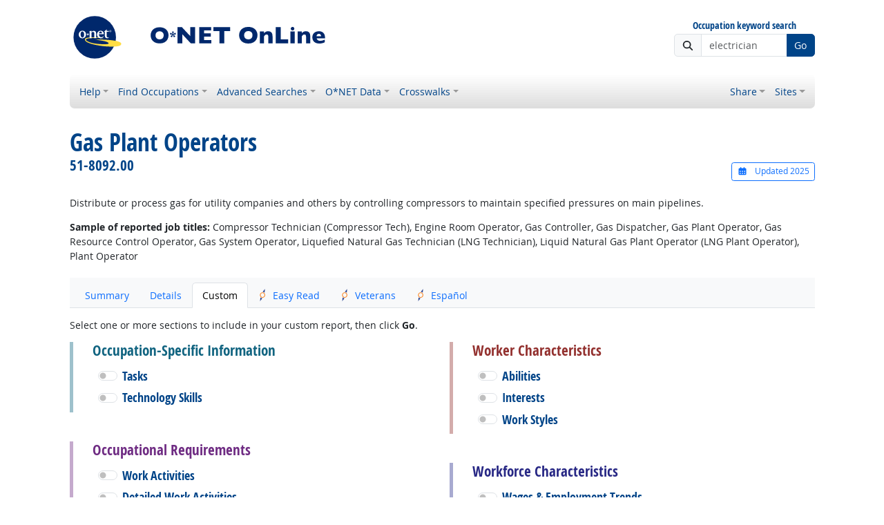

--- FILE ---
content_type: text/html; charset=UTF-8
request_url: https://www.onetonline.org/link/custom/51-8092.00
body_size: 11037
content:
<!DOCTYPE html>
<html lang="en">
  <head>
    <meta charset="utf-8">
    <meta http-equiv="X-UA-Compatible" content="IE=edge">
    <meta name="viewport" content="width=device-width, initial-scale=1, shrink-to-fit=no">
    <title>51-8092.00 - Gas Plant Operators</title>
    <link rel="alternate" type="application/rss+xml" href="https://www.onetcenter.org/rss/whatsnew.xml">
    <link rel="apple-touch-icon" sizes="180x180" href="/apple-touch-icon.png?v=20201126">
    <link rel="icon" type="image/png" sizes="32x32" href="/favicon-32x32.png?v=20201126">
    <link rel="icon" type="image/png" sizes="16x16" href="/favicon-16x16.png?v=20201126">
    <link rel="manifest" href="/site.webmanifest?v=20201126">
    <link rel="shortcut icon" href="/favicon.ico?v=20201126">
    <meta name="msapplication-TileColor" content="#2d89ef">
    <meta name="theme-color" content="#004488">
    <meta name="og:url" content="https://www.onetonline.org/link/custom/51-8092.00">
    <meta name="twitter:card" content="summary_large_image">
    <meta name="twitter:title" content="51-8092.00 - Gas Plant Operators">
    <meta name="og:title" content="51-8092.00 - Gas Plant Operators">
    <meta name="twitter:creator" content="@onet_center">
    <meta name="twitter:image" content="https://www.onetonline.org/shared/image/promo/online.jpg">
    <meta name="og:image" content="https://www.onetonline.org/shared/image/promo/online.jpg">
    <meta name="twitter:image:alt" content="Woman helping a client">
    <meta name="og:image:alt" content="Woman helping a client">
    <meta name="twitter:description" content="O*NET OnLine provides detailed descriptions of the world-of-work for use by job seekers, workforce development and HR professionals, students, developers, researchers, and more. Individuals can find, search, or browse across 900+ occupations based on their goals and needs. Comprehensive reports include occupation requirements, worker characteristics, and available training, education, and job opportunities.">
    <meta name="og:description" content="O*NET OnLine provides detailed descriptions of the world-of-work for use by job seekers, workforce development and HR professionals, students, developers, researchers, and more. Individuals can find, search, or browse across 900+ occupations based on their goals and needs. Comprehensive reports include occupation requirements, worker characteristics, and available training, education, and job opportunities.">
    <link href="/shared/libraries/bootstrap-5.3.3-dist/css/bootstrap.min.css" rel="stylesheet">
    <link href="/shared/libraries/tablesorter-2.31.3-dist/css/theme.bootstrap_4.min.css" rel="stylesheet">
    <link href="/shared/fonts/opensans/opensans.css" rel="stylesheet">
    <link href="/shared/fonts/opensanscond/opensanscond.css" rel="stylesheet">
    <link href="/shared/resp.css?v=20251208" rel="stylesheet">
    <link href="/shared/libraries/autocomplete/autocomplete.css" rel="stylesheet">
    <link href="/libraries/online/online.css" rel="stylesheet">
    <style>
.warnpopup .abutton {
  display: block;
  text-align: center;
  border: solid 1px #ccc;
  background: #eee;
  padding: 0.6em 1em;
  font-weight: bold;
  position: relative;
}
.warnpopup .aicon {
  position: absolute;
  left: 1em;
  top: 0.6em;
}
.warnpopup .aiconyes {
  color: green;
}
.warnpopup .aiconno {
  color: red;
}
.warnpopup .cancellink {
  border-color: #ddd;
  background: white;
}
.report-tabs .nav-link:hover, .report-tabs .nav-link:focus {
  background-color: white;
}
.report-tabs .nav-link.mnm-link {
  position: relative;
  padding-left: 2.5rem;
}
.report-tabs .nav-link.mnm-link img {
  position: absolute;
  top: 50%;
  left: 1rem;
  transform: translateY(-50%);
  height: 1.5rem;
}

#reportsecmenu .dropdown-menu {
  max-height: calc(100vh - 4rem);
  overflow-y: auto;
}

.reportgroup .reportsection {
  padding-top: 3rem;
}
.reportgroup .reportsection:nth-child(2) {
  margin-top: -2rem;
}

.rm-group {
  border: solid 5px #D9D9D9;
  border-top: none;
  border-right: none;
  border-bottom: none;
  margin-bottom: 1.5rem;
}
.rm-group:last-child {
  margin-bottom: 0;
}
.rm-group-occinfo .rm-group-header h6,
.reportgroup-occinfo h2.r-group-header {
  color: #116480;
}
.rm-group-occreq .rm-group-header h6,
.reportgroup-occreq h2.r-group-header {
  color: #6F2C83;
}
.rm-group-workforce .rm-group-header h6,
.reportgroup-workforce h2.r-group-header {
  color: #282885;
}
.rm-group-exp .rm-group-header h6,
.reportgroup-exp h2.r-group-header {
  color: #8B8639;
}
.rm-group-workreq .rm-group-header h6,
.reportgroup-workreq h2.r-group-header {
  color: #7F582D;
}
.rm-group-workchar .rm-group-header h6,
.reportgroup-workchar h2.r-group-header {
  color: #93312F;
}
.rm-group-other .rm-group-header h6,
.reportgroup-other h2.r-group-header {
  color: #1D6234;
}
.rm-group-occinfo, .reportgroup-occinfo {
  border-color: #9EC1CC !important;
}
.rm-group-occreq, .reportgroup-occreq {
  border-color: #C5AACD !important;
}
.rm-group-workforce, .reportgroup-workforce {
  border-color: #A8AAD0 !important;
}
.rm-group-exp, .reportgroup-exp {
  border-color: #D0CEAF !important;
}
.rm-group-workreq, .reportgroup-workreq {
  border-color: #CBBBAA !important;
}
.rm-group-workchar, .reportgroup-workchar {
  border-color: #D3ACAB !important;
}
.rm-group-other, .reportgroup-other {
  border-color: #A4BFAD !important;
}

@media (min-width: 768px) {
  .reportgroup {
    border: solid 5px #D9D9D9;
    border-top: none;
    border-right: none;
    border-bottom: none;
    padding-left: 2em;
  }
}

@media (min-width: 576px) {
  .d-sm-list-item {
    display: list-item !important;
  }
}

@media (max-width: 575px) {
  .pt-xso-0 {
    padding-top: 0 !important;
  }
}

    </style>
    <script src="/shared/libraries/jquery-3.5.1/jquery-3.5.1.min.js"></script>
    <script src="/shared/libraries/bootstrap-5.3.3-dist/js/bootstrap.bundle.min.js"></script>
    <script src="/shared/libraries/tablesorter-2.31.3-dist/js/jquery.tablesorter.min.js"></script>
    <script src="/shared/libraries/tablesorter-2.31.3-dist/js/jquery.tablesorter.widgets.min.js"></script>
    <script src="/shared/libraries/stickyfill-2.1.0-dist/stickyfill.min.js"></script>
    <script src="/shared/libraries/clipboard.js-2.0.6-dist/clipboard.min.js"></script>
    <script src="/shared/libraries/form-4.2.2-dist/jquery.form.min.js"></script>
    <script src="/shared/libraries/anychart-7.12.0/anychart-7.12.0.min.js"></script>
    <script src="/shared/libraries/fontawesome-7.0.1-web/js/solid.min.js?t=2025092207"></script>
    <script src="/shared/libraries/fontawesome-7.0.1-web/js/brands.min.js?t=2025092207"></script>
    <script src="/shared/libraries/fontawesome-7.0.1-web/js/fontawesome.min.js?t=2025092207" data-auto-replace-svg="nest"></script>
    <script src="/shared/libraries/bootstrap-html5-history-tabs/bootstrap-history-tabs.js"></script>
    <script src="/shared/libraries/jquery-querystring/querystring.js"></script>
    <script src="/shared/libraries/jquery-filterable/filterable.js"></script>
    <script src="/shared/libraries/jquery-linktrack/linktrack.js"></script>
    <script src="/shared/resp.js?v=20240827"></script>
    <script src="/shared/libraries/autocomplete/autocomplete.js"></script>
    <script src="/shared/libraries/autocomplete/onet_data.js"></script>
    <script src="/libraries/online/online.js"></script>
    <script>

    </script>
  </head><body>
    <div class="grid-parent">
    <div class="container-fluid" id="allcontent">
      <div id="realcontent">
        <div id="head">
<div class="d-md-flex align-items-center justify-content-start mt-3 mb-3">
<div class="w-100"><a href="/"><img src="/image/online-header.svg" class="header-logo" alt="O*NET OnLine"></a></div>
<div class="d-none d-md-block ms-auto">
  <form action="/find/quick" method="GET">
    <div class="text-center">
      <label id="headersearchlglabel" class="form-label mb-1 h6" for="headersearchlg">Occupation keyword search</label>
    </div>
    <div class="input-group">
      <span class="input-group-text"><i class="fa fa-search"></i></span>
      <input id="headersearchlg" type="text" name="s" class="form-control" placeholder="electrician" data-bs-toggle="dropdown" data-ac-toggle="autocomplete" data-ac-menu="headersearchlg-autocomplete" data-ac-dataset="online" autocomplete="off">
        <ul class="dropdown-menu autocomplete-menu dropdown-menu-end" id="headersearchlg-autocomplete" data-autocomplete-init="headersearchlg" aria-labelledby="headersearchlg">
    <li class="prompt"><span class="dropdown-header">Type a title or code for matches</span></li>
    <li class="notfound"><span class="dropdown-header">No quick matches found</span></li>
    <li class="notfound"><button class="dropdown-item" type="submit">Search for keyword results</button></li>
    <li class="result1"><a class="dropdown-item" href="#" data-root="/link/summary/"></a></li>
    <li class="result2"><a class="dropdown-item" href="#" data-root="/link/summary/"></a></li>
    <li class="result3"><a class="dropdown-item" href="#" data-root="/link/summary/"></a></li>
    <li class="result4"><a class="dropdown-item" href="#" data-root="/link/summary/"></a></li>
    <li class="result5"><a class="dropdown-item" href="#" data-root="/link/summary/"></a></li>
  </ul>

      <button type="submit" class="btn btn-secondary">Go</button>
    </div>
  </form>
</div>
</div>
<nav class="navbar mt-3 mb-3 px-2 navbar-expand-md navbar-light bg-light d-print-none">
  <button class="navbar-toggler" type="button" data-bs-toggle="collapse" data-bs-target="#navbarNavDropdown" aria-controls="navbarNavDropdown" aria-expanded="false" aria-label="Toggle navigation">
    <span class="navbar-toggler-icon"></span>
  </button>
  <form class="form-inline d-md-none" action="/find/quick" method="GET" >
    <div class="input-group">
      <input type="text" id="headersearchsm" name="s" class="form-control" placeholder="electrician" aria-label="Occupation keyword search" data-bs-toggle="dropdown" data-ac-toggle="autocomplete" data-ac-menu="headersearchsm-autocomplete" data-ac-dataset="online" autocomplete="off">
        <ul class="dropdown-menu autocomplete-menu dropdown-menu-end" id="headersearchsm-autocomplete" data-autocomplete-init="headersearchsm" aria-labelledby="headersearchsm">
    <li class="prompt"><span class="dropdown-header">Type a title or code for matches</span></li>
    <li class="notfound"><span class="dropdown-header">No quick matches found</span></li>
    <li class="notfound"><button class="dropdown-item" type="submit">Search for keyword results</button></li>
    <li class="result1"><a class="dropdown-item" href="#" data-root="/link/summary/"></a></li>
    <li class="result2"><a class="dropdown-item" href="#" data-root="/link/summary/"></a></li>
    <li class="result3"><a class="dropdown-item" href="#" data-root="/link/summary/"></a></li>
    <li class="result4"><a class="dropdown-item" href="#" data-root="/link/summary/"></a></li>
    <li class="result5"><a class="dropdown-item" href="#" data-root="/link/summary/"></a></li>
  </ul>

      <button type="submit" class="btn btn-secondary">Go</button>
    </div>
  </form>
  <div class="collapse navbar-collapse" id="navbarNavDropdown">
    <ul class="navbar-nav me-auto">
      <li class="nav-item dropdown">
        <a class="nav-link dropdown-toggle" href="" id="navDropdownHelp" data-bs-toggle="dropdown" aria-haspopup="true" aria-expanded="false">Help</a>
        <div class="dropdown-menu" aria-labelledby="navDropdownHelp">
          <a class="dropdown-item" href="/help/online/custom">OnLine Help</a>
          <a class="dropdown-item" href="https://www.onetcenter.org/overview.html">About O*NET</a>
          <a class="dropdown-item" href="/help/online/deskaid">OnLine Desk Aid</a>
          <a class="dropdown-item" href="/help/job_coding">Job-Coding Guide</a>
          <a class="dropdown-item" href="/shared/jobhelp_resp">Job Seeker Help</a>
          <a class="dropdown-item" href="https://www.onetcenter.org/links.html">Related Sites</a>
          <a class="dropdown-item" href="/">Home</a>
        </div>
      </li>
      <li class="nav-item dropdown">
        <a class="nav-link dropdown-toggle" href="" id="navDropdownFindOccupations" data-bs-toggle="dropdown" aria-haspopup="true" aria-expanded="false">Find Occupations</a>
        <div class="dropdown-menu" aria-labelledby="navDropdownFindOccupations">
          <a class="dropdown-item" href="/find/bright">Bright Outlook</a>
          <a class="dropdown-item" href="/find/career">Career Cluster</a>
          <a class="dropdown-item" href="/search/hot_tech/">Hot Technology</a>
          <a class="dropdown-item" href="/find/industry">Industry</a>
          <a class="dropdown-item" href="/find/family">Job Family</a>
          <a class="dropdown-item" href="/find/zone">Job Zone</a>
          <a class="dropdown-item" href="/find/stem">STEM</a>
          <a class="dropdown-item" href="/find/all">All Occupations</a>
        </div>
      </li>
      <li class="nav-item dropdown">
        <a class="nav-link dropdown-toggle" href="" id="navDropdownAdvancedSearches" data-bs-toggle="dropdown" aria-haspopup="true" aria-expanded="false">Advanced Searches</a>
        <div class="dropdown-menu" aria-labelledby="navDropdownAdvancedSearches">
          <a class="dropdown-item" href="/search/task/">Job Duties</a>
          <a class="dropdown-item" href="/search/associations/">Professional Associations</a>
          <a class="dropdown-item" href="/search/dwa/">Related Activities</a>
          <a class="dropdown-item" href="/skills/soft/">Soft Skills</a>
          <a class="dropdown-item" href="/search/tech/">Technology Skills</a>
        </div>
      </li>
      <li class="nav-item dropdown">
        <a class="nav-link dropdown-toggle" href="" id="navDropdownONETData" data-bs-toggle="dropdown" aria-haspopup="true" aria-expanded="false">O*NET Data</a>
        <div class="dropdown-menu" aria-labelledby="navDropdownONETData">
          <a class="dropdown-item" href="/find/descriptor/browse/1.A">Abilities</a>
          <a class="dropdown-item" href="/find/descriptor/browse/1.B.1">Interests</a>
          <a class="dropdown-item" href="/find/descriptor/browse/2.C">Knowledge</a>
          <a class="dropdown-item" href="/find/descriptor/browse/2.A">Skills (Basic)</a>
          <a class="dropdown-item" href="/find/descriptor/browse/2.B">Skills (Cross-Functional)</a>
          <a class="dropdown-item" href="/find/descriptor/browse/4.A">Work Activities</a>
          <a class="dropdown-item" href="/find/descriptor/browse/4.C">Work Context</a>
          <a class="dropdown-item" href="/find/descriptor/browse/1.D">Work Styles</a>
        </div>
      </li>
      <li class="nav-item dropdown">
        <a class="nav-link dropdown-toggle" href="" id="navDropdownCrosswalks" data-bs-toggle="dropdown" aria-haspopup="true" aria-expanded="false">Crosswalks</a>
        <div class="dropdown-menu" aria-labelledby="navDropdownCrosswalks">
          <a class="dropdown-item" href="/crosswalk/MOC/">Military</a>
          <a class="dropdown-item" href="/crosswalk/CIP/">Education</a>
          <a class="dropdown-item" href="/crosswalk/OOH/">Occupation Handbook</a>
          <a class="dropdown-item" href="/crosswalk/SOC/">SOC</a>
          <a class="dropdown-item" href="/crosswalk/DOT/">DOT</a>
          <a class="dropdown-item" href="/crosswalk/RAPIDS/">RAPIDS</a>
          <a class="dropdown-item" href="/crosswalk/ESCO/">ESCO</a>
        </div>
      </li>
    </ul>
    <ul class="navbar-nav">
      <li class="nav-item dropdown">
        <a class="nav-link dropdown-toggle" href="https://www.onetcenter.org/share?u=https%3A%2F%2Fwww.onetonline.org%2Flink%2Fcustom%2F51-8092.00&amp;t=51-8092.00%20-%20Gas%20Plant%20Operators" id="navDropdownShare" data-bs-toggle="dropdown" aria-haspopup="true" aria-expanded="false">Share</a>
        <div class="dropdown-menu dropdown-menu-end" aria-labelledby="navDropdownShare">
          <a class="dropdown-item" href="https://www.onetcenter.org/share/f?u=https%3A%2F%2Fwww.onetonline.org%2Flink%2Fcustom%2F51-8092.00&amp;t=51-8092.00%20-%20Gas%20Plant%20Operators"><i class="fab fa-facebook-square fa-fw me-2" style="color: #435A94"></i> Facebook</a>
          <a class="dropdown-item" href="https://www.onetcenter.org/share/t?u=https%3A%2F%2Fwww.onetonline.org%2Flink%2Fcustom%2F51-8092.00&amp;t=51-8092.00%20-%20Gas%20Plant%20Operators"><i class="fab fa-square-x-twitter fa-fw me-2" style="color: #000000"></i> X</a>
          <a class="dropdown-item" href="https://www.onetcenter.org/share/i?u=https%3A%2F%2Fwww.onetonline.org%2Flink%2Fcustom%2F51-8092.00&amp;t=51-8092.00%20-%20Gas%20Plant%20Operators"><i class="fab fa-linkedin fa-fw me-2" style="color: #3275B0"></i> LinkedIn</a>
          <a class="dropdown-item" href="https://www.onetcenter.org/share/r?u=https%3A%2F%2Fwww.onetonline.org%2Flink%2Fcustom%2F51-8092.00&amp;t=51-8092.00%20-%20Gas%20Plant%20Operators"><i class="fab fa-reddit-square fa-fw me-2" style="color: #EB5528"></i> Reddit</a>
          <a class="dropdown-item" href="mailto:?body=https%3A%2F%2Fwww.onetonline.org%2Flink%2Fcustom%2F51-8092.00&amp;subject=51-8092.00%20-%20Gas%20Plant%20Operators"><i class="fas fa-envelope-square fa-fw me-2" style="color: #9B9B9B"></i> Email</a>
        </div>
      </li>
    <ul class="navbar-nav">
      <li class="nav-item dropdown">
        <a class="nav-link dropdown-toggle" href="https://www.onetcenter.org/sites.html" id="navDropdownSites" data-bs-toggle="dropdown" aria-haspopup="true" aria-expanded="false">Sites</a>
        <div class="dropdown-menu dropdown-menu-end" aria-labelledby="navDropdownSites">
          <a class="dropdown-item" href="https://www.mynextmove.org/">My Next Move</a>
          <a class="dropdown-item" href="https://www.miproximopaso.org/">Mi Próximo Paso</a>
          <a class="dropdown-item" href="https://www.mynextmove.org/vets/">My Next Move for Veterans</a>
          <a class="dropdown-item" href="https://www.onetcenter.org/">Resource Center</a>
          <a class="dropdown-item" href="https://services.onetcenter.org/">O*NET Web Services</a>
          <div class="dropdown-divider"></div>
          <div class="dropdown-header">Partner sites</div>
          <a class="dropdown-item" href="https://onet.rti.org/">Data Collection Program</a>
          <a class="dropdown-item" href="https://www.doleta.gov/programs/onet/eta_default.cfm">U.S. Department of Labor</a>
          <a class="dropdown-item" href="https://www.onetcenter.org/links.html">Related Sites</a>
        <div>
      </li>
    </ul>
  </div>
</nav>
        </div>
        <div id="content">
<h1><span class="main">Gas Plant Operators</span> <span class="sub"><div class="d-sm-flex">
  <div class="flex-grow-1">51-8092.00</div>
  <div class="flex-shrink-0 ms-sm-3">
    <span class="d-inline-block mt-2"><a href="/link/updates/51-8092.00" class="btn btn-sm btn-outline-primary font-standard" data-bs-toggle="modal" data-bs-target="#ajaxModal"><i aria-hidden="true" class="fa fa-calendar-alt me-2"></i> Updated 2025</a>
</span>
  </div>
</div>
</span></h1>

<!-- begin content -->
<p>Distribute or process gas for utility companies and others by controlling compressors to maintain specified pressures on main pipelines.</p><p>
<b>Sample of reported job titles:</b>
Compressor Technician (Compressor Tech), Engine Room Operator, Gas Controller, Gas Dispatcher, Gas Plant Operator, Gas Resource Control Operator, Gas System Operator, Liquefied Natural Gas Technician (LNG Technician), Liquid Natural Gas Plant Operator (LNG Plant Operator), Plant Operator
</p>
<nav class="bg-light pt-2 mt-4 mb-3"><ul class="nav nav-tabs report-tabs px-2" role="tablist"><li class="nav-item"><a class="nav-link" href="/link/summary/51-8092.00">Summary</a></li><li class="nav-item"><a class="nav-link" href="/link/details/51-8092.00">Details</a></li><li class="nav-item dropdown d-sm-none">
  <a class="nav-link dropdown-toggle" data-bs-toggle="dropdown" href="#" role="button" aria-expanded="false" id="reporttabsmore">More</a>
  <ul class="dropdown-menu" aria-labelledby="reporttabsmore">
    <li><a class="dropdown-item" href="/link/custom/51-8092.00">Custom</a></li>
    <li><a class="dropdown-item mnmpopup" href="https://www.mynextmove.org/profile/summary/51-8092.00" data-toggle="linkwarn" data-track="/shared/track/mr_mnm" data-cookie="OLwarnmnm" data-bs-target="#mnmModal">Easy Read</a></li>
    <li><a class="dropdown-item vetspopup" href="https://www.mynextmove.org/vets/profile/summary/51-8092.00" data-toggle="linkwarn" data-track="/shared/track/mr_vets" data-cookie="OLwarnvets" data-bs-target="#vetsModal">Veterans</a></li>
    <li><a class="dropdown-item mpppopup" href="https://www.miproximopaso.org/profile/summary/51-8092.00" data-toggle="linkwarn" data-track="/shared/track/mr_mpp" data-cookie="OLwarnmpp" data-bs-target="#mppModal">Español</a></li>
  </ul>
</li>
<li class="nav-item d-none d-sm-list-item"><a class="nav-link active pe-none" aria-current="page" href="/link/custom/51-8092.00">Custom</a></li><li class="nav-item d-none d-sm-list-item"><a class="nav-link mnm-link mnmpopup" href="https://www.mynextmove.org/profile/summary/51-8092.00" data-toggle="linkwarn" data-track="/shared/track/mr_mnm" data-cookie="OLwarnmnm" data-bs-target="#mnmModal"><img src="/shared/image/mnm-compass.svg" aria-hidden="true" alt=" ">Easy Read</a></li><li class="nav-item d-none d-sm-list-item"><a class="nav-link mnm-link vetspopup" href="https://www.mynextmove.org/vets/profile/summary/51-8092.00" data-toggle="linkwarn" data-track="/shared/track/mr_vets" data-cookie="OLwarnvets" data-bs-target="#vetsModal"><img src="/shared/image/mnm-compass.svg" alt="My Next Move for Veterans" aria-hidden="true" alt=" ">Veterans</a></li><li class="nav-item d-none d-sm-list-item"><a class="nav-link mnm-link mpppopup" href="https://www.miproximopaso.org/profile/summary/51-8092.00" data-toggle="linkwarn" data-track="/shared/track/mr_mpp" data-cookie="OLwarnmpp" data-bs-target="#mppModal"><img src="/shared/image/mnm-compass.svg" aria-hidden="true" alt=" ">Español</a></li></ul></nav>  <div class="modal fade" id="mnmModal" data-dest="" tabindex="-1" role="dialog" aria-labelledby="mnmModalLabel" aria-hidden="true">
    <div class="modal-dialog modal-dialog-centered modal-sm" role="document">
      <div class="modal-content">
        <div class="modal-header">
          <h3 class="modal-title fs-5 m-0" id="mnmModalLabel">
            See the easy-read overview for Gas Plant Operators at My Next Move
          </h3>
          <button type="button" class="btn-close" data-bs-dismiss="modal" aria-label="Close"></button>
        </div>
        <div class="modal-body">
          You will be leaving O*NET OnLine to visit our sister site My Next Move. You can return by using the <b>Back</b> button in your browser, or by choosing “O*NET OnLine” from the <b>O*NET Sites</b> menu at the bottom of any page in My Next Move.
        </div>
        <div class="modal-footer flex-row">
            <a href="https://www.mynextmove.org/profile/summary/51-8092.00" data-toggle="linktrack" data-target="/shared/track/mp_mnm" class="btn btn-success w-100">Yes, let’s go<i aria-hidden="true" class="ms-2 fas fa-arrow-circle-right"></i></a>
            <button type="button" class="btn btn-secondary w-100" data-bs-dismiss="modal">No, stay here<i aria-hidden="true" class="ms-2 fas fa-times"></i></button>
            <div class="small form-check w-100">
              <input class="form-check-input csave-warnmnm" type="checkbox" value="" id="warnmnm">
              <label class="form-check-label" for="warnmnm">
                Don’t ask again this session
              </label>
            </div>
        </div>
      </div>
    </div>
  </div>
  <div class="modal fade" id="vetsModal" data-dest="" tabindex="-1" role="dialog" aria-labelledby="vetsModalLabel" aria-hidden="true">
    <div class="modal-dialog modal-dialog-centered modal-sm" role="document">
      <div class="modal-content">
        <div class="modal-header">
          <h3 class="modal-title fs-5 m-0" id="vetsModalLabel">
            See the easy-read overview for Gas Plant Operators at My Next Move for Veterans
          </h3>
          <button type="button" class="btn-close" data-bs-dismiss="modal" aria-label="Close"></button>
        </div>
        <div class="modal-body">
          You will be leaving O*NET OnLine to visit our sister site My Next Move for Veterans. You can return by using the <b>Back</b> button in your browser, or by choosing “O*NET OnLine” from the <b>O*NET Sites</b> menu at the bottom of any page in My Next Move for Veterans.
        </div>
        <div class="modal-footer flex-row">
            <a href="https://www.mynextmove.org/vets/profile/summary/51-8092.00" data-toggle="linktrack" data-target="/shared/track/mp_vets" class="btn btn-success w-100">Yes, let’s go<i aria-hidden="true" class="ms-2 fas fa-arrow-circle-right"></i></a>
            <button type="button" class="btn btn-secondary w-100" data-bs-dismiss="modal"><i aria-hidden="true" class="me-2 fas fa-times"></i>No, stay here</button>
            <div class="small form-check w-100">
              <input class="form-check-input csave-warnvets" type="checkbox" value="" id="warnvets">
              <label class="form-check-label" for="warnvets">
                Don’t ask again this session
              </label>
            </div>
        </div>
      </div>
    </div>
  </div>
  <div class="modal fade" id="mppModal" data-dest="" tabindex="-1" role="dialog" aria-labelledby="mppModalLabel" aria-hidden="true">
    <div class="modal-dialog modal-dialog-centered modal-sm" role="document">
      <div class="modal-content">
        <div class="modal-header">
          <h3 class="modal-title fs-5 m-0" id="mppModalLabel">
            Ver la perspectiva general fácil de leer para Operadores de Planta de Gas en Mi Próximo Paso
          </h3>
          <button type="button" class="btn-close" data-bs-dismiss="modal" aria-label="Cerrar"></button>
        </div>
        <div class="modal-body">
          Saldrá de O*NET OnLine para visitar nuestro sitio afiliado Mi Próximo Paso. Puede regresar usando el botón <b>Atrás</b> en su navegador, o eligiendo “O*NET OnLine” en el menú <b>Sitios O*NET</b> en la parte inferior de cualquier página en Mi Próximo Paso.
        </div>
        <div class="modal-footer flex-row">
            <a href="https://www.miproximopaso.org/profile/summary/51-8092.00" data-toggle="linktrack" data-target="/shared/track/mp_mpp" class="btn btn-success w-100">Sí, vamos<i aria-hidden="true" class="ms-2 fas fa-arrow-circle-right"></i></a>
            <button type="button" class="btn btn-secondary w-100" data-bs-dismiss="modal">No, quédate aquí<i aria-hidden="true" class="ms-2 fas fa-times"></i></button>
            <div class="small form-check w-100">
              <input class="form-check-input csave-warnmpp" type="checkbox" value="" id="warnmpp">
              <label class="form-check-label" for="warnmpp">
                No preguntar de nuevo para esta sesión
              </label>
            </div>
        </div>
      </div>
    </div>
  </div>
<form id="customform" action="/link/result/51-8092.00" method="GET">
<p>Select one or more sections to include in your custom report, then click <strong>Go</strong>.</p>

<div class="row">
<div class="col-sm-6">
<div class="reportgroup reportgroup-occinfo mb-5">
<h2 class="r-group-header fs-4 pb-2">Occupation-Specific Information</h2>
  <div class="pb-2">
    <h3 class="form-check form-switch h5 m-0 pb-1">
      <input class="form-check-input h6 " type="checkbox" name="c" value="tk" id="catChecktk" aria-controls="catDetailstk" aria-expanded="false" data-toggle="check-collapse" data-bs-target="#catDetailstk" role="button">
      <label class="form-check-label" for="catChecktk">
        Tasks
      </label>
    </h3>
    <div id="catDetailstk" class="collapse" style="padding-left: 3.25rem"><div class="row pb-2">
  <label for="n_tk" class="col-lg-4 text-lg-end col-form-label">Initially show</label>
  <div class="col-lg-8">
    <select id="n_tk" name="n_tk" class="form-select">
      <option value="10" selected>Top 10 tasks</option>
      <option value="0">All tasks</option>
    </select>
  </div>
</div>
<div class="row pb-2">
  <label for="s_tk" class="col-lg-4 text-lg-end col-form-label">Scale</label>
  <div class="col-lg-8">
    <select id="s_tk" name="s_tk" class="form-select">
      <option value="IM" selected>Importance</option>
      <option value="RV">Relevance</option>
      <option value="FQ">Frequency</option>
    </select>
  </div>
</div>
<div class="row pb-2">
  <label for="c_tk" class="col-lg-4 text-lg-end col-form-label">Minimum score</label>
  <div class="col-lg-8">
    <select id="c_tk" name="c_tk" class="form-select">
      <option value="100">100</option>
      <option value="90">90</option>
      <option value="80">80</option>
      <option value="70">70</option>
      <option value="60">60</option>
      <option value="50" selected>50</option>
      <option value="40">40</option>
      <option value="30">30</option>
      <option value="20">20</option>
      <option value="10">10</option>
      <option value="0">All tasks</option>
    </select>
  </div>
</div>
</div>
  </div>
  <div class="pb-2">
    <h3 class="form-check form-switch h5 m-0 pb-1">
      <input class="form-check-input h6 " type="checkbox" name="c" value="tc" id="catChecktc" aria-controls="catDetailstc" aria-expanded="false" data-toggle="check-collapse" data-bs-target="#catDetailstc" role="button">
      <label class="form-check-label" for="catChecktc">
        Technology Skills
      </label>
    </h3>
    <div id="catDetailstc" class="collapse" style="padding-left: 3.25rem"><div class="row pb-2">
  <label for="n_tc" class="col-lg-4 text-lg-end col-form-label">Initially show</label>
  <div class="col-lg-8">
    <select id="n_tc" name="n_tc" class="form-select">
      <option value="10" selected>Top 10 categories</option>
      <option value="0">All categories</option>
    </select>
  </div>
</div>
<div class="row pb-2">
  <label for="s_tc" class="col-lg-4 text-lg-end col-form-label">Include examples</label>
  <div class="col-lg-8">
    <select id="s_tc" name="s_tc" class="form-select">
      <option value="n">No examples</option>
      <option value="s" selected>Top 4 examples</option>
      <option value="a">All examples</option>
    </select>
  </div>
</div>
</div>
  </div>
</div>
<div class="reportgroup reportgroup-occreq mb-5">
<h2 class="r-group-header fs-4 pb-2">Occupational Requirements</h2>
  <div class="pb-2">
    <h3 class="form-check form-switch h5 m-0 pb-1">
      <input class="form-check-input h6 " type="checkbox" name="c" value="wa" id="catCheckwa" aria-controls="catDetailswa" aria-expanded="false" data-toggle="check-collapse" data-bs-target="#catDetailswa" role="button">
      <label class="form-check-label" for="catCheckwa">
        Work Activities
      </label>
    </h3>
    <div id="catDetailswa" class="collapse" style="padding-left: 3.25rem"><div class="row pb-2">
  <label for="n_wa" class="col-lg-4 text-lg-end col-form-label">Initially show</label>
  <div class="col-lg-8">
    <select id="n_wa" name="n_wa" class="form-select">
      <option value="10" selected>Top 10 items</option>
      <option value="0">All items</option>
    </select>
  </div>
</div>
<div class="row pb-2">
  <label for="s_wa" class="col-lg-4 text-lg-end col-form-label">Scale</label>
  <div class="col-lg-8">
    <select id="s_wa" name="s_wa" class="form-select">
      <option value="IM" selected>Importance</option>
      <option value="LV">Level</option>
    </select>
  </div>
</div>
<div class="row pb-2">
  <label for="c_wa" class="col-lg-4 text-lg-end col-form-label">Minimum score</label>
  <div class="col-lg-8">
    <select id="c_wa" name="c_wa" class="form-select">
      <option value="100">100</option>
      <option value="90">90</option>
      <option value="80">80</option>
      <option value="70">70</option>
      <option value="60">60</option>
      <option value="50" selected>50</option>
      <option value="40">40</option>
      <option value="30">30</option>
      <option value="20">20</option>
      <option value="10">10</option>
      <option value="0">All items</option>
    </select>
  </div>
</div>
<div class="row pb-2 pt-2 pt-sm-0">
  <div class="col-lg-4"></div>
  <div class="col-lg-8">
    <div class="form-check">
      <input class="form-check-input" type="checkbox" id="a_wa" name="a_wa" value="1">
      <label for="a_wa" class="form-check-label">Show scale anchors</label>
    </div>
  </div>
</div>
</div>
  </div>
  <div class="pb-2">
    <h3 class="form-check form-switch h5 m-0 pb-1">
      <input class="form-check-input h6 " type="checkbox" name="c" value="dw" id="catCheckdw" aria-controls="catDetailsdw" aria-expanded="false" data-toggle="check-collapse" data-bs-target="#catDetailsdw" role="button">
      <label class="form-check-label" for="catCheckdw">
        Detailed Work Activities
      </label>
    </h3>
    <div id="catDetailsdw" class="collapse" style="padding-left: 3.25rem"><div class="row pb-2">
  <label for="n_dw" class="col-lg-4 text-lg-end col-form-label">Initially show</label>
  <div class="col-lg-8">
    <select id="n_dw" name="n_dw" class="form-select">
      <option value="10" selected>Top 10 items</option>
      <option value="0">All items</option>
    </select>
  </div>
</div>
</div>
  </div>
  <div class="pb-2">
    <h3 class="form-check form-switch h5 m-0 pb-1">
      <input class="form-check-input h6 " type="checkbox" name="c" value="iw" id="catCheckiw" aria-controls="catDetailsiw" aria-expanded="false" data-toggle="check-collapse" data-bs-target="#catDetailsiw" role="button">
      <label class="form-check-label" for="catCheckiw">
        Work Activities Outline
      </label>
    </h3>
    <div id="catDetailsiw" class="collapse" style="padding-left: 3.25rem"><div class="row pb-2">
  <div class="col-12">
    <div class="form-check">
      <input class="form-check-input" type="checkbox" id="a_iwg" name="a_iw" value="g" checked>
      <label for="a_iwg" class="form-check-label">Show generalized work activities</label>
    </div>
    <div class="form-check">
      <input class="form-check-input" type="checkbox" id="a_iwi" name="a_iw" value="i" checked>
      <label for="a_iwi" class="form-check-label">Show intermediate work activities</label>
    </div>
    <div class="form-check">
      <input class="form-check-input" type="checkbox" id="a_iwd" name="a_iw" value="d" checked>
      <label for="a_iwd" class="form-check-label">Show detailed work activities</label>
    </div>
    <div class="form-check">
      <input class="form-check-input" type="checkbox" id="a_iwt" name="a_iw" value="t" checked>
      <label for="a_iwt" class="form-check-label">Show task statements</label>
    </div>
  </div>
</div>
</div>
  </div>
  <div class="pb-2">
    <h3 class="form-check form-switch h5 m-0 pb-1">
      <input class="form-check-input h6 " type="checkbox" name="c" value="cx" id="catCheckcx" aria-controls="catDetailscx" aria-expanded="false" data-toggle="check-collapse" data-bs-target="#catDetailscx" role="button">
      <label class="form-check-label" for="catCheckcx">
        Work Context
      </label>
    </h3>
    <div id="catDetailscx" class="collapse" style="padding-left: 3.25rem"><div class="row pb-2">
  <label for="n_cx" class="col-lg-4 text-lg-end col-form-label">Initially show</label>
  <div class="col-lg-8">
    <select id="n_cx" name="n_cx" class="form-select">
      <option value="10" selected>Top 10 items</option>
      <option value="0">All items</option>
    </select>
  </div>
</div>
<div class="row pb-2">
  <label for="c_cx" class="col-lg-4 text-lg-end col-form-label">Minimum score</label>
  <div class="col-lg-8">
    <select id="c_cx" name="c_cx" class="form-select">
      <option value="100">100</option>
      <option value="90">90</option>
      <option value="80">80</option>
      <option value="70">70</option>
      <option value="60">60</option>
      <option value="50" selected>50</option>
      <option value="40">40</option>
      <option value="30">30</option>
      <option value="20">20</option>
      <option value="10">10</option>
      <option value="0">All items</option>
    </select>
  </div>
</div>
<div class="row pb-2">
  <label for="s_cx" class="col-lg-4 text-lg-end col-form-label">Include responses</label>
  <div class="col-lg-8">
    <select id="s_cx" name="s_cx" class="form-select">
      <option value="n">No responses</option>
      <option value="s">Top responses</option>
      <option value="a" selected>All responses</option>
    </select>
  </div>
</div>
</div>
  </div>
</div>
<div class="reportgroup reportgroup-exp mb-5">
<h2 class="r-group-header fs-4 pb-2">Experience Requirements</h2>
  <div class="pb-2">
    <h3 class="form-check form-switch h5 m-0 pb-1">
      <input class="form-check-input h6 " type="checkbox" name="c" value="jz" id="catCheckjz" aria-controls="catDetailsjz" aria-expanded="false" data-toggle="check-collapse" data-bs-target="#catDetailsjz" role="button">
      <label class="form-check-label" for="catCheckjz">
        Job Zone
      </label>
    </h3>
    <div id="catDetailsjz" class="collapse" style="padding-left: 3.25rem"></div>
  </div>
  <div class="pb-2">
    <h3 class="form-check form-switch h5 m-0 pb-1">
      <input class="form-check-input h6 " type="checkbox" name="c" value="cd" id="catCheckcd" aria-controls="catDetailscd" aria-expanded="false" data-toggle="check-collapse" data-bs-target="#catDetailscd" role="button">
      <label class="form-check-label" for="catCheckcd">
        Training &amp; Credentials
      </label>
    </h3>
    <div id="catDetailscd" class="collapse" style="padding-left: 3.25rem"></div>
  </div>
  <div class="pb-2">
    <h3 class="form-check form-switch h5 m-0 pb-1">
      <input class="form-check-input h6 " type="checkbox" name="c" value="ao" id="catCheckao" aria-controls="catDetailsao" aria-expanded="false" data-toggle="check-collapse" data-bs-target="#catDetailsao" role="button">
      <label class="form-check-label" for="catCheckao">
        Apprenticeship Opportunities
      </label>
    </h3>
    <div id="catDetailsao" class="collapse" style="padding-left: 3.25rem"></div>
  </div>
</div>
<div class="reportgroup reportgroup-workreq mb-5">
<h2 class="r-group-header fs-4 pb-2">Worker Requirements</h2>
  <div class="pb-2">
    <h3 class="form-check form-switch h5 m-0 pb-1">
      <input class="form-check-input h6 " type="checkbox" name="c" value="sk" id="catChecksk" aria-controls="catDetailssk" aria-expanded="false" data-toggle="check-collapse" data-bs-target="#catDetailssk" role="button">
      <label class="form-check-label" for="catChecksk">
        Skills
      </label>
    </h3>
    <div id="catDetailssk" class="collapse" style="padding-left: 3.25rem"><div class="row pb-2">
  <label for="n_sk" class="col-lg-4 text-lg-end col-form-label">Initially show</label>
  <div class="col-lg-8">
    <select id="n_sk" name="n_sk" class="form-select">
      <option value="10" selected>Top 10 items</option>
      <option value="0">All items</option>
    </select>
  </div>
</div>
<div class="row pb-2">
  <label for="s_sk" class="col-lg-4 text-lg-end col-form-label">Scale</label>
  <div class="col-lg-8">
    <select id="s_sk" name="s_sk" class="form-select">
      <option value="IM" selected>Importance</option>
      <option value="LV">Level</option>
    </select>
  </div>
</div>
<div class="row pb-2">
  <label for="c_sk" class="col-lg-4 text-lg-end col-form-label">Minimum score</label>
  <div class="col-lg-8">
    <select id="c_sk" name="c_sk" class="form-select">
      <option value="100">100</option>
      <option value="90">90</option>
      <option value="80">80</option>
      <option value="70">70</option>
      <option value="60">60</option>
      <option value="50" selected>50</option>
      <option value="40">40</option>
      <option value="30">30</option>
      <option value="20">20</option>
      <option value="10">10</option>
      <option value="0">All items</option>
    </select>
  </div>
</div>
<div class="row pb-2 pt-2 pt-sm-0">
  <div class="col-lg-4"></div>
  <div class="col-lg-8">
    <div class="form-check">
      <input class="form-check-input" type="checkbox" id="a_sk" name="a_sk" value="1">
      <label for="a_sk" class="form-check-label">Show scale anchors</label>
    </div>
  </div>
</div>
</div>
  </div>
  <div class="pb-2">
    <h3 class="form-check form-switch h5 m-0 pb-1">
      <input class="form-check-input h6 " type="checkbox" name="c" value="kn" id="catCheckkn" aria-controls="catDetailskn" aria-expanded="false" data-toggle="check-collapse" data-bs-target="#catDetailskn" role="button">
      <label class="form-check-label" for="catCheckkn">
        Knowledge
      </label>
    </h3>
    <div id="catDetailskn" class="collapse" style="padding-left: 3.25rem"><div class="row pb-2">
  <label for="n_kn" class="col-lg-4 text-lg-end col-form-label">Initially show</label>
  <div class="col-lg-8">
    <select id="n_kn" name="n_kn" class="form-select">
      <option value="10" selected>Top 10 items</option>
      <option value="0">All items</option>
    </select>
  </div>
</div>
<div class="row pb-2">
  <label for="s_kn" class="col-lg-4 text-lg-end col-form-label">Scale</label>
  <div class="col-lg-8">
    <select id="s_kn" name="s_kn" class="form-select">
      <option value="IM" selected>Importance</option>
      <option value="LV">Level</option>
    </select>
  </div>
</div>
<div class="row pb-2">
  <label for="c_kn" class="col-lg-4 text-lg-end col-form-label">Minimum score</label>
  <div class="col-lg-8">
    <select id="c_kn" name="c_kn" class="form-select">
      <option value="100">100</option>
      <option value="90">90</option>
      <option value="80">80</option>
      <option value="70">70</option>
      <option value="60">60</option>
      <option value="50" selected>50</option>
      <option value="40">40</option>
      <option value="30">30</option>
      <option value="20">20</option>
      <option value="10">10</option>
      <option value="0">All items</option>
    </select>
  </div>
</div>
<div class="row pb-2 pt-2 pt-sm-0">
  <div class="col-lg-4"></div>
  <div class="col-lg-8">
    <div class="form-check">
      <input class="form-check-input" type="checkbox" id="a_kn" name="a_kn" value="1">
      <label for="a_kn" class="form-check-label">Show scale anchors</label>
    </div>
  </div>
</div>
</div>
  </div>
  <div class="pb-2">
    <h3 class="form-check form-switch h5 m-0 pb-1">
      <input class="form-check-input h6 " type="checkbox" name="c" value="et" id="catChecket" aria-controls="catDetailset" aria-expanded="false" data-toggle="check-collapse" data-bs-target="#catDetailset" role="button">
      <label class="form-check-label" for="catChecket">
        Education
      </label>
    </h3>
    <div id="catDetailset" class="collapse" style="padding-left: 3.25rem"></div>
  </div>
</div>
        </div>
        <div class="col-sm-6">
<div class="reportgroup reportgroup-workchar mb-5">
<h2 class="r-group-header fs-4 pb-2">Worker Characteristics</h2>
  <div class="pb-2">
    <h3 class="form-check form-switch h5 m-0 pb-1">
      <input class="form-check-input h6 " type="checkbox" name="c" value="ab" id="catCheckab" aria-controls="catDetailsab" aria-expanded="false" data-toggle="check-collapse" data-bs-target="#catDetailsab" role="button">
      <label class="form-check-label" for="catCheckab">
        Abilities
      </label>
    </h3>
    <div id="catDetailsab" class="collapse" style="padding-left: 3.25rem"><div class="row pb-2">
  <label for="n_ab" class="col-lg-4 text-lg-end col-form-label">Initially show</label>
  <div class="col-lg-8">
    <select id="n_ab" name="n_ab" class="form-select">
      <option value="10" selected>Top 10 items</option>
      <option value="0">All items</option>
    </select>
  </div>
</div>
<div class="row pb-2">
  <label for="s_ab" class="col-lg-4 text-lg-end col-form-label">Scale</label>
  <div class="col-lg-8">
    <select id="s_ab" name="s_ab" class="form-select">
      <option value="IM" selected>Importance</option>
      <option value="LV">Level</option>
    </select>
  </div>
</div>
<div class="row pb-2">
  <label for="c_ab" class="col-lg-4 text-lg-end col-form-label">Minimum score</label>
  <div class="col-lg-8">
    <select id="c_ab" name="c_ab" class="form-select">
      <option value="100">100</option>
      <option value="90">90</option>
      <option value="80">80</option>
      <option value="70">70</option>
      <option value="60">60</option>
      <option value="50" selected>50</option>
      <option value="40">40</option>
      <option value="30">30</option>
      <option value="20">20</option>
      <option value="10">10</option>
      <option value="0">All items</option>
    </select>
  </div>
</div>
<div class="row pb-2 pt-2 pt-sm-0">
  <div class="col-lg-4"></div>
  <div class="col-lg-8">
    <div class="form-check">
      <input class="form-check-input" type="checkbox" id="a_ab" name="a_ab" value="1">
      <label for="a_ab" class="form-check-label">Show scale anchors</label>
    </div>
  </div>
</div>
</div>
  </div>
  <div class="pb-2">
    <h3 class="form-check form-switch h5 m-0 pb-1">
      <input class="form-check-input h6 " type="checkbox" name="c" value="in" id="catCheckin" aria-controls="catDetailsin" aria-expanded="false" data-toggle="check-collapse" data-bs-target="#catDetailsin" role="button">
      <label class="form-check-label" for="catCheckin">
        Interests
      </label>
    </h3>
    <div id="catDetailsin" class="collapse" style="padding-left: 3.25rem"><div class="row pb-2">
  <label for="c_in" class="col-lg-4 text-lg-end col-form-label">Minimum score</label>
  <div class="col-lg-8">
    <select id="c_in" name="c_in" class="form-select">
      <option value="100">100</option>
      <option value="90">90</option>
      <option value="80">80</option>
      <option value="70">70</option>
      <option value="60">60</option>
      <option value="50" selected>50</option>
      <option value="40">40</option>
      <option value="30">30</option>
      <option value="20">20</option>
      <option value="10">10</option>
      <option value="0">All items</option>
    </select>
  </div>
</div>
</div>
  </div>
  <div class="pb-2">
    <h3 class="form-check form-switch h5 m-0 pb-1">
      <input class="form-check-input h6 " type="checkbox" name="c" value="ws" id="catCheckws" aria-controls="catDetailsws" aria-expanded="false" data-toggle="check-collapse" data-bs-target="#catDetailsws" role="button">
      <label class="form-check-label" for="catCheckws">
        Work Styles
      </label>
    </h3>
    <div id="catDetailsws" class="collapse" style="padding-left: 3.25rem"><div class="row pb-2">
  <label for="n_ws" class="col-lg-4 text-lg-end col-form-label">Initially show</label>
  <div class="col-lg-8">
    <select id="n_ws" name="n_ws" class="form-select">
      <option value="10" selected>Top 10 items</option>
      <option value="0">All items</option>
    </select>
  </div>
</div>
<div class="row pb-2">
  <label for="c_ws" class="col-lg-4 text-lg-end col-form-label">Minimum score</label>
  <div class="col-lg-8">
    <select id="c_ws" name="c_ws" class="form-select">
      <option value="100">100</option>
      <option value="90">90</option>
      <option value="80">80</option>
      <option value="70">70</option>
      <option value="60">60</option>
      <option value="50" selected>50</option>
      <option value="40">40</option>
      <option value="30">30</option>
      <option value="20">20</option>
      <option value="10">10</option>
      <option value="0">All items</option>
    </select>
  </div>
</div>
<div class="row pb-2 pt-2 pt-sm-0">
  <div class="col-lg-4"></div>
  <div class="col-lg-8">
    <div class="form-check">
      <input class="form-check-input" type="checkbox" id="a_wsd" name="a_ws" value="d">
      <label for="a_wsd" class="form-check-label">Show distinctive styles</label>
    </div>
  </div>
</div>
</div>
  </div>
</div>
<div class="reportgroup reportgroup-workforce mb-5">
<h2 class="r-group-header fs-4 pb-2">Workforce Characteristics</h2>
  <div class="pb-2">
    <h3 class="form-check form-switch h5 m-0 pb-1">
      <input class="form-check-input h6 " type="checkbox" name="c" value="we" id="catCheckwe" aria-controls="catDetailswe" aria-expanded="false" data-toggle="check-collapse" data-bs-target="#catDetailswe" role="button">
      <label class="form-check-label" for="catCheckwe">
        Wages &amp; Employment Trends
      </label>
    </h3>
    <div id="catDetailswe" class="collapse" style="padding-left: 3.25rem"></div>
  </div>
  <div class="pb-2">
    <h3 class="form-check form-switch h5 m-0 pb-1">
      <input class="form-check-input h6 " type="checkbox" name="c" value="jl" id="catCheckjl" aria-controls="catDetailsjl" aria-expanded="false" data-toggle="check-collapse" data-bs-target="#catDetailsjl" role="button">
      <label class="form-check-label" for="catCheckjl">
        Job Openings on the Web
      </label>
    </h3>
    <div id="catDetailsjl" class="collapse" style="padding-left: 3.25rem"></div>
  </div>
</div>
<div class="reportgroup reportgroup-other mb-5">
<h2 class="r-group-header fs-4 pb-2">More Information</h2>
  <div class="pb-2">
    <h3 class="form-check form-switch h5 m-0 pb-1">
      <input class="form-check-input h6 " type="checkbox" name="c" value="ro" id="catCheckro" aria-controls="catDetailsro" aria-expanded="false" data-toggle="check-collapse" data-bs-target="#catDetailsro" role="button">
      <label class="form-check-label" for="catCheckro">
        Related Occupations
      </label>
    </h3>
    <div id="catDetailsro" class="collapse" style="padding-left: 3.25rem"><div class="row pb-2">
  <label for="n_ro" class="col-lg-4 text-lg-end col-form-label">Initially show</label>
  <div class="col-lg-8">
    <select id="n_ro" name="n_ro" class="form-select">
      <option value="10" selected>Top 10 items</option>
      <option value="0">All items</option>
    </select>
  </div>
</div>
</div>
  </div>
  <div class="pb-2">
    <h3 class="form-check form-switch h5 m-0 pb-1">
      <input class="form-check-input h6 " type="checkbox" name="c" value="cw" id="catCheckcw" aria-controls="catDetailscw" aria-expanded="false" data-toggle="check-collapse" data-bs-target="#catDetailscw" role="button">
      <label class="form-check-label" for="catCheckcw">
        Crosswalk
      </label>
    </h3>
    <div id="catDetailscw" class="collapse" style="padding-left: 3.25rem"><div class="row pb-2">
  <label for="n_cw" class="col-lg-4 text-lg-end col-form-label">Initially show</label>
  <div class="col-lg-8">
    <select id="n_cw" name="n_cw" class="form-select">
      <option value="10" selected>First 10 items</option>
      <option value="0">All items</option>
    </select>
  </div>
</div>
<div class="row pb-2">
  <label for="s_cw" class="text-lg-end col-lg-4 col-form-label">Classification</label>
  <div class="col-lg-8">
    <select id="s_cw" name="s_cw" class="form-select">
      <option value="MOC">Military</option>
      <option value="CIP">Education</option>
      <option value="SOC">SOC</option>
      <option value="DOT">DOT</option>
      <option value="ESCO">ESCO</option>
    </select>
  </div>
</div>
</div>
  </div>
  <div class="pb-2">
    <h3 class="form-check form-switch h5 m-0 pb-1">
      <input class="form-check-input h6 " type="checkbox" name="c" value="ad" id="catCheckad" aria-controls="catDetailsad" aria-expanded="false" data-toggle="check-collapse" data-bs-target="#catDetailsad" role="button">
      <label class="form-check-label" for="catCheckad">
        Professional Associations
      </label>
    </h3>
    <div id="catDetailsad" class="collapse" style="padding-left: 3.25rem"><div class="row pb-2">
  <label for="n_ad" class="col-lg-4 text-lg-end col-form-label">Initially show</label>
  <div class="col-lg-8">
    <select id="n_ad" name="n_ad" class="form-select">
      <option value="10" selected>First 10 sources</option>
      <option value="0">All sources</option>
    </select>
  </div>
</div>
</div>
  </div>
</div>
</div>
</div>
<p>
<button type="submit" class="btn btn-secondary" disabled>Go</button>
<span id="customwarning" class="ms-3 text-danger">Please select at least one report section.</span>
</p>
</form>
<!-- end content -->
      </div>
<nav class="navbar mt-3 mb-3 px-2 navbar-expand-md navbar-light bg-light d-print-none">
  <button class="navbar-toggler" type="button" data-bs-toggle="collapse" data-bs-target="#navbarNavDropup" aria-controls="navbarNavDropup" aria-expanded="false" aria-label="Toggle navigation">
    <span class="navbar-toggler-icon"></span>
  </button>
  <form class="form-inline d-md-none" action="/find/quick" method="GET" >
    <div class="input-group">
      <input type="text" id="headersearchsm" name="s" class="form-control" placeholder="electrician" aria-label="Occupation keyword search" data-bs-toggle="dropdown" data-ac-toggle="autocomplete" data-ac-menu="headersearchsm-autocomplete" data-ac-dataset="online" autocomplete="off">
        <ul class="dropdown-menu autocomplete-menu dropdown-menu-end" id="headersearchsm-autocomplete" data-autocomplete-init="headersearchsm" aria-labelledby="headersearchsm">
    <li class="prompt"><span class="dropdown-header">Type a title or code for matches</span></li>
    <li class="notfound"><span class="dropdown-header">No quick matches found</span></li>
    <li class="notfound"><button class="dropdown-item" type="submit">Search for keyword results</button></li>
    <li class="result1"><a class="dropdown-item" href="#" data-root="/link/summary/"></a></li>
    <li class="result2"><a class="dropdown-item" href="#" data-root="/link/summary/"></a></li>
    <li class="result3"><a class="dropdown-item" href="#" data-root="/link/summary/"></a></li>
    <li class="result4"><a class="dropdown-item" href="#" data-root="/link/summary/"></a></li>
    <li class="result5"><a class="dropdown-item" href="#" data-root="/link/summary/"></a></li>
  </ul>

      <button type="submit" class="btn btn-secondary">Go</button>
    </div>
  </form>
  <div class="collapse navbar-collapse" id="navbarNavDropup">
    <ul class="navbar-nav me-auto">
      <li class="nav-item dropup">
        <a class="nav-link dropdown-toggle" href="" id="navDropupHelp" data-bs-toggle="dropdown" aria-haspopup="true" aria-expanded="false">Help</a>
        <div class="dropdown-menu" aria-labelledby="navDropupHelp">
          <a class="dropdown-item" href="/help/online/custom">OnLine Help</a>
          <a class="dropdown-item" href="https://www.onetcenter.org/overview.html">About O*NET</a>
          <a class="dropdown-item" href="/help/online/deskaid">OnLine Desk Aid</a>
          <a class="dropdown-item" href="/help/job_coding">Job-Coding Guide</a>
          <a class="dropdown-item" href="/shared/jobhelp_resp">Job Seeker Help</a>
          <a class="dropdown-item" href="https://www.onetcenter.org/links.html">Related Sites</a>
          <a class="dropdown-item" href="/">Home</a>
        </div>
      </li>
      <li class="nav-item dropup">
        <a class="nav-link dropdown-toggle" href="" id="navDropupFindOccupations" data-bs-toggle="dropdown" aria-haspopup="true" aria-expanded="false">Find Occupations</a>
        <div class="dropdown-menu" aria-labelledby="navDropupFindOccupations">
          <a class="dropdown-item" href="/find/bright">Bright Outlook</a>
          <a class="dropdown-item" href="/find/career">Career Cluster</a>
          <a class="dropdown-item" href="/search/hot_tech/">Hot Technology</a>
          <a class="dropdown-item" href="/find/industry">Industry</a>
          <a class="dropdown-item" href="/find/family">Job Family</a>
          <a class="dropdown-item" href="/find/zone">Job Zone</a>
          <a class="dropdown-item" href="/find/stem">STEM</a>
          <a class="dropdown-item" href="/find/all">All Occupations</a>
        </div>
      </li>
      <li class="nav-item dropup">
        <a class="nav-link dropdown-toggle" href="" id="navDropupAdvancedSearches" data-bs-toggle="dropdown" aria-haspopup="true" aria-expanded="false">Advanced Searches</a>
        <div class="dropdown-menu" aria-labelledby="navDropupAdvancedSearches">
          <a class="dropdown-item" href="/search/task/">Job Duties</a>
          <a class="dropdown-item" href="/search/associations/">Professional Associations</a>
          <a class="dropdown-item" href="/search/dwa/">Related Activities</a>
          <a class="dropdown-item" href="/skills/soft/">Soft Skills</a>
          <a class="dropdown-item" href="/search/tech/">Technology Skills</a>
        </div>
      </li>
      <li class="nav-item dropup">
        <a class="nav-link dropdown-toggle" href="" id="navDropupONETData" data-bs-toggle="dropdown" aria-haspopup="true" aria-expanded="false">O*NET Data</a>
        <div class="dropdown-menu" aria-labelledby="navDropupONETData">
          <a class="dropdown-item" href="/find/descriptor/browse/1.A">Abilities</a>
          <a class="dropdown-item" href="/find/descriptor/browse/1.B.1">Interests</a>
          <a class="dropdown-item" href="/find/descriptor/browse/2.C">Knowledge</a>
          <a class="dropdown-item" href="/find/descriptor/browse/2.A">Skills (Basic)</a>
          <a class="dropdown-item" href="/find/descriptor/browse/2.B">Skills (Cross-Functional)</a>
          <a class="dropdown-item" href="/find/descriptor/browse/4.A">Work Activities</a>
          <a class="dropdown-item" href="/find/descriptor/browse/4.C">Work Context</a>
          <a class="dropdown-item" href="/find/descriptor/browse/1.D">Work Styles</a>
        </div>
      </li>
      <li class="nav-item dropup">
        <a class="nav-link dropdown-toggle" href="" id="navDropupCrosswalks" data-bs-toggle="dropdown" aria-haspopup="true" aria-expanded="false">Crosswalks</a>
        <div class="dropdown-menu" aria-labelledby="navDropupCrosswalks">
          <a class="dropdown-item" href="/crosswalk/MOC/">Military</a>
          <a class="dropdown-item" href="/crosswalk/CIP/">Education</a>
          <a class="dropdown-item" href="/crosswalk/OOH/">Occupation Handbook</a>
          <a class="dropdown-item" href="/crosswalk/SOC/">SOC</a>
          <a class="dropdown-item" href="/crosswalk/DOT/">DOT</a>
          <a class="dropdown-item" href="/crosswalk/RAPIDS/">RAPIDS</a>
          <a class="dropdown-item" href="/crosswalk/ESCO/">ESCO</a>
        </div>
      </li>
    </ul>
    <ul class="navbar-nav">
    <ul class="navbar-nav">
      <li class="nav-item dropup">
        <a class="nav-link dropdown-toggle" href="https://www.onetcenter.org/sites.html" id="navDropupSites" data-bs-toggle="dropdown" aria-haspopup="true" aria-expanded="false">Sites</a>
        <div class="dropdown-menu dropdown-menu-end" aria-labelledby="navDropupSites">
          <a class="dropdown-item" href="https://www.mynextmove.org/">My Next Move</a>
          <a class="dropdown-item" href="https://www.miproximopaso.org/">Mi Próximo Paso</a>
          <a class="dropdown-item" href="https://www.mynextmove.org/vets/">My Next Move for Veterans</a>
          <a class="dropdown-item" href="https://www.onetcenter.org/">Resource Center</a>
          <a class="dropdown-item" href="https://services.onetcenter.org/">O*NET Web Services</a>
          <div class="dropdown-divider"></div>
          <div class="dropdown-header">Partner sites</div>
          <a class="dropdown-item" href="https://onet.rti.org/">Data Collection Program</a>
          <a class="dropdown-item" href="https://www.doleta.gov/programs/onet/eta_default.cfm">U.S. Department of Labor</a>
          <a class="dropdown-item" href="https://www.onetcenter.org/links.html">Related Sites</a>
        <div>
      </li>
    </ul>
  </div>
</nav>
      <div id="foot" class="d-print-none">
        <div class="row" style="font-size: 0.875rem">
          <div class="col-md-4 text-center mt-2 mb-2">
            <div class="d-flex justify-content-center align-items-center linkline">
  <div class="me-2">Was this page helpful?</div>  <button class="rate-this-page image-button image-container image-16x16" data-bs-toggle="tooltip" title="Yes, it was helpful" data-completed-title="Thank you for your feedback." data-bs-content="&lt;div class=&quot;mb-3&quot;&gt;
  &lt;div class=&quot;form-control-plaintext&quot;&gt;Can we make this page even better?&lt;/div&gt;
  &lt;textarea class=&quot;feedback-message form-control&quot; rows=&quot;3&quot; aria-label=&quot;Can we make this page even better?&quot;&gt;&lt;/textarea&gt;
&lt;/div&gt;
&lt;div class=&quot;row&quot;&gt;
  &lt;div class=&quot;col&quot;&gt;
    &lt;button class=&quot;btn btn-sm btn-success w-100 feedback-button&quot;&gt;Send&lt;/button&gt;
  &lt;/div&gt;
  &lt;div class=&quot;col&quot;&gt;
    &lt;button class=&quot;btn btn-sm btn-secondary w-100 close-button&quot;&gt;Close&lt;/button&gt;
  &lt;/div&gt;
&lt;/div&gt;
" data-rate-url="/shared/rate_resp" data-page-url="https://www.onetonline.org/link/custom/51-8092.00" data-page-title="51-8092.00 - Gas Plant Operators" data-helpful="y"><span class="visually-hidden">Yes, it was helpful</span><span class="fa-layers" style="font-size: 2rem; position: relative"><i class="fas fa-square" style="color: #67BE94"></i><i class="fas fa-thumbs-up" style="color: black" data-fa-transform="shrink-8 up-.5 left-.5 up-0.5"></i><i class="fas fa-thumbs-up" style="color: black" data-fa-transform="shrink-8 down-.5 right-.5 up-0.5"></i><i class="fas fa-thumbs-up" style="color: black" data-fa-transform="shrink-8 up-.5 right-.5 up-0.5"></i><i class="fas fa-thumbs-up" style="color: black" data-fa-transform="shrink-8 down-.5 left-.5 up-0.5"></i><i class="fas fa-thumbs-up" style="color: white" data-fa-transform="shrink-8 up-0.5"></i></span></button>
  <button class="rate-this-page image-button image-container image-16x16" data-bs-toggle="tooltip" title="No, it was not helpful" data-completed-title="Thank you for your feedback." data-bs-content="&lt;div class=&quot;mb-3&quot;&gt;
  &lt;div class=&quot;form-control-plaintext&quot;&gt;How can we make this page better?&lt;/div&gt;
  &lt;textarea class=&quot;feedback-message form-control&quot; rows=&quot;3&quot; aria-label=&quot;How can we make this page better?&quot;&gt;&lt;/textarea&gt;
&lt;/div&gt;
&lt;div class=&quot;row&quot;&gt;
  &lt;div class=&quot;col&quot;&gt;
    &lt;button class=&quot;btn btn-sm btn-success w-100 feedback-button&quot;&gt;Send&lt;/button&gt;
  &lt;/div&gt;
  &lt;div class=&quot;col&quot;&gt;
    &lt;button class=&quot;btn btn-sm btn-secondary w-100 close-button&quot;&gt;Close&lt;/button&gt;
  &lt;/div&gt;
&lt;/div&gt;
" data-rate-url="/shared/rate_resp" data-page-url="https://www.onetonline.org/link/custom/51-8092.00" data-page-title="51-8092.00 - Gas Plant Operators" data-helpful="n"><span class="visually-hidden">No, it was not helpful</span><span class="fa-layers" style="font-size: 2rem; position: relative"><i class="fas fa-square" style="color: #B24945"></i><i class="fas fa-thumbs-down" style="color: black" data-fa-transform="shrink-8 up-.5 left-.5 down-0.5"></i><i class="fas fa-thumbs-down" style="color: black" data-fa-transform="shrink-8 down-.5 right-.5 down-0.5"></i><i class="fas fa-thumbs-down" style="color: black" data-fa-transform="shrink-8 up-.5 right-.5 down-0.5"></i><i class="fas fa-thumbs-down" style="color: black" data-fa-transform="shrink-8 down-.5 left-.5 down-0.5"></i><i class="fas fa-thumbs-down" style="color: white" data-fa-transform="shrink-8 down-0.5"></i></span></button>

</div>
<div class="linkline">
  <a href="/shared/jobhelp_resp?from=footer" data-bs-toggle="modal" data-bs-target="#ajaxModal">Job Seeker Help</a> &bull; <a href="/shared/contact_resp?from=footer&amp;u=https%3A%2F%2Fwww.onetonline.org%2Flink%2Fcustom%2F51-8092.00&amp;t=51-8092.00%20-%20Gas%20Plant%20Operators" data-bs-toggle="modal" data-bs-target="#ajaxModal">Contact Us</a>
</div>

          </div>
          <div class="col-md-4 text-center mt-2 mb-2">
            <div class="d-flex justify-content-center align-items-center linkline">
  <div>Share:</div>    <div class="image-container image-16x16"><a href="https://www.onetcenter.org/share/f?u=https%3A%2F%2Fwww.onetonline.org%2Flink%2Fcustom%2F51-8092.00&amp;t=51-8092.00%20-%20Gas%20Plant%20Operators" target="_blank"><span class="visually-hidden">Facebook</span><i class="fab fa-facebook-square" title="Share on Facebook" style="color: #435A94; font-size: 2rem; position: relative"></i></a></div>
    <div class="image-container image-16x16"><a href="https://www.onetcenter.org/share/t?u=https%3A%2F%2Fwww.onetonline.org%2Flink%2Fcustom%2F51-8092.00&amp;t=51-8092.00%20-%20Gas%20Plant%20Operators" target="_blank"><span class="visually-hidden">X</span><i class="fab fa-square-x-twitter" title="Share on X" style="color: #000000; font-size: 2rem; position: relative"></i></a></div>
    <div class="image-container image-16x16"><a href="https://www.onetcenter.org/share/i?u=https%3A%2F%2Fwww.onetonline.org%2Flink%2Fcustom%2F51-8092.00&amp;t=51-8092.00%20-%20Gas%20Plant%20Operators" target="_blank"><span class="visually-hidden">LinkedIn</span><i class="fab fa-linkedin" title="Share on LinkedIn" style="color: #3275B0; font-size: 2rem; position: relative"></i></a></div>
    <div class="image-container image-16x16"><a href="https://www.onetcenter.org/share/r?u=https%3A%2F%2Fwww.onetonline.org%2Flink%2Fcustom%2F51-8092.00&amp;t=51-8092.00%20-%20Gas%20Plant%20Operators" target="_blank"><span class="visually-hidden">Reddit</span><i class="fab fa-reddit-square" title="Share on Reddit" style="color: #EB5528; font-size: 2rem; position: relative"></i></a></div>
    <div class="image-container image-16x16"><a href="mailto:?body=https%3A%2F%2Fwww.onetonline.org%2Flink%2Fcustom%2F51-8092.00&amp;subject=51-8092.00%20-%20Gas%20Plant%20Operators" target="_blank"><span class="visually-hidden">Email</span><i class="fas fa-envelope-square" title="Share on Email" style="color: #9B9B9B; font-size: 2rem; position: relative"></i></a></div>

</div>
<div class="linkline">
  <a href="https://www.onetcenter.org/linkToOnet.html#link">Link to Us</a> &bull; <a href="/shared/cite_resp?u=https%3A%2F%2Fwww.onetonline.org%2Flink%2Fcustom%2F51-8092.00&amp;t=51-8092.00%20-%20Gas%20Plant%20Operators" data-bs-toggle="modal" data-bs-target="#ajaxModal">Cite this Page</a>
</div>
<div class="linkline">
  <div class="d-flex justify-content-center align-items-center linkline">
  <a href="/help/license" class="d-flex justify-content-center align-items-center linkline">
    <div class="d-flex image-container image-48x24 me-2"><span class="visually-hidden">Creative Commons CC-BY</span><span class="text-secondary" style="font-size: 1.4rem; position: relative"><i class="fab fa-creative-commons" style="padding-right: 0.2em"></i><i class="fab fa-creative-commons-by"></i></span></div>
    <div class="d-flex">License</div>
  </a>
  <div class="d-none"><span xmlns:dct="http://purl.org/dc/terms/" property="dct:title">51-8092.00 - Gas Plant Operators</span> by <a xmlns:cc="http://creativecommons.org/ns#" href="https://www.onetonline.org/link/custom/51-8092.00" property="cc:attributionName" rel="cc:attributionURL">U.S. Department of Labor, Employment and Training Administration</a> is licensed under a <a rel="license" href="https://creativecommons.org/licenses/by/4.0/">Creative Commons Attribution 4.0 International License</a>.</div>
</div>

</div>

          </div>
          <div class="col-md-4 text-center mt-2 mb-2">
            <div class="d-flex justify-content-center align-items-center linkline">
  <div>Follow us:</div>    <div class="image-container image-16x16"><a href="https://www.onetcenter.org/follow/mailing-list" target="_blank"><i class="fas fa-envelope-square" title="O*NET Updates mailing list" style="color: #9B9B9B; font-size: 2rem; position: relative"></i></a></div>
    <div class="image-container image-16x16"><a href="https://www.onetcenter.org/follow/facebook" target="_blank"><i class="fab fa-facebook-square" title="O*NET Updates on Facebook" style="color: #435A94; font-size: 2rem; position: relative"></i></a></div>
    <div class="image-container image-16x16"><a href="https://www.onetcenter.org/follow/twitter" target="_blank"><i class="fab fa-square-x-twitter" title="O*NET Updates on X" style="color: #000000; font-size: 2rem; position: relative"></i></a></div>
    <div class="image-container image-16x16"><a href="https://www.onetcenter.org/follow/youtube" target="_blank"><i class="fab fa-youtube-square" title="O*NET Center YouTube channel" style="color: #FF0000; font-size: 2rem; position: relative"></i></a></div>
    <div class="image-container image-16x16"><a href="https://www.onetcenter.org/follow/github" target="_blank"><i class="fab fa-github-square" title="O*NET Center on GitHub" style="color: #000000; font-size: 2rem; position: relative"></i></a></div>

</div>
<div class="linkline">
  <a href="/help/online/">About this Site</a> &bull; <a href="/help/privacy/" data-bs-toggle="modal" data-bs-target="#ajaxModal">Privacy</a> &bull; <a href="/help/disclaimer/" data-bs-toggle="modal" data-bs-target="#ajaxModal">Disclaimer</a>
</div>
<div class="linkline">
  Site updated December 16, 2025
</div>

          </div>
        </div>
      </div>
    </div>
    </div>
  <div class="modal ajax fade" id="ajaxModal" data-dest="" tabindex="-1" role="dialog" aria-labelledby="ajaxModalLabel" aria-hidden="true">
    <div class="modal-dialog modal-dialog-centered" role="document" data-default-class="modal-dialog-centered">
      <div class="modal-content">
        <div class="modal-header">
          <h3 class="modal-title m-0" id="ajaxModalLabel">
            <span class="loading">Loading...</span>
            <span class="loaded"></span>
          </h3>
          <button type="button" class="btn-close" data-bs-dismiss="modal" aria-label="Close"></button>
        </div>
        <div class="modal-body">
          <div class="loading"><p>Loading...</p></div>
          <div class="loaded"></div>
        </div>
      </div>
    </div>
  </div>
  </body>
</html>
